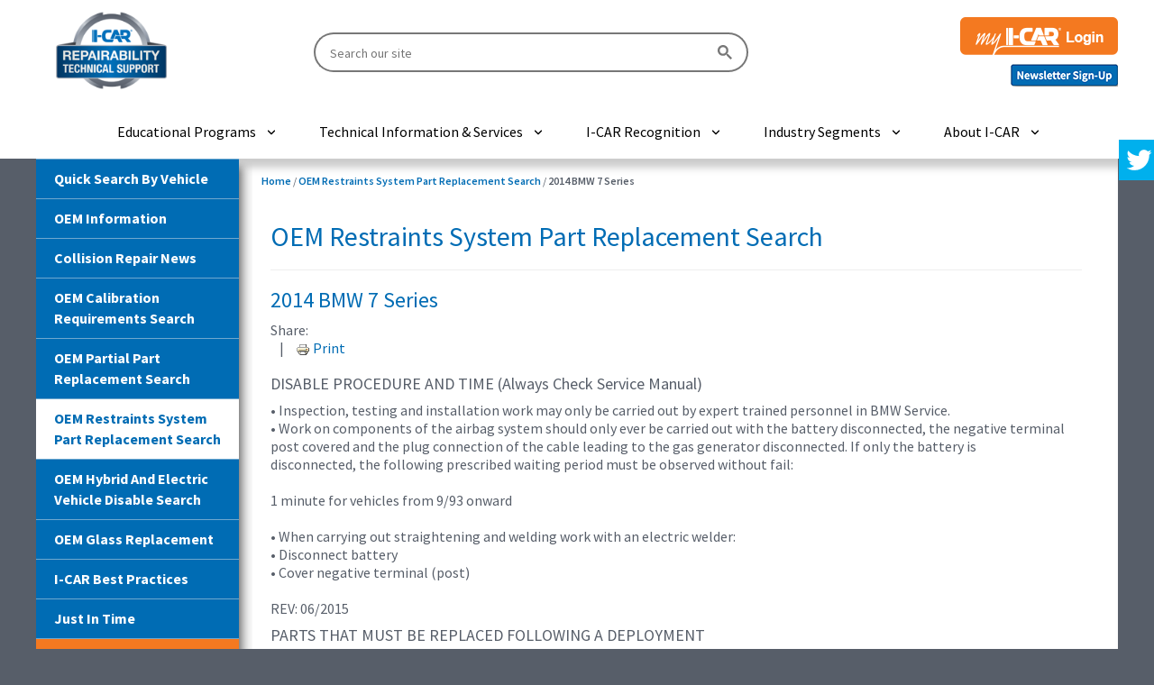

--- FILE ---
content_type: text/html; charset=utf-8
request_url: https://rts.i-car.com/srs-7875.html
body_size: 14147
content:
		<!DOCTYPE html>
	<html xmlns="http://www.w3.org/1999/xhtml" xml:lang="en-gb" lang="en-gb" dir="ltr">

	<head>
			
		<!-- Google Tag Manager -->
		<script>(function(w,d,s,l,i){w[l]=w[l]||[];w[l].push({'gtm.start':
		new Date().getTime(),event:'gtm.js'});var f=d.getElementsByTagName(s)[0],
		j=d.createElement(s),dl=l!='dataLayer'?'&l='+l:'';j.async=true;j.src=
		'https://www.googletagmanager.com/gtm.js?id='+i+dl;f.parentNode.insertBefore(j,f);
		})(window,document,'script','dataLayer','GTM-MLJ45BXZ');</script>
		<!-- End Google Tag Manager -->
		<!-- Google Tag Manager -->
		<script>(function(w,d,s,l,i){w[l]=w[l]||[];w[l].push({'gtm.start':
		new Date().getTime(),event:'gtm.js'});var f=d.getElementsByTagName(s)[0],
		j=d.createElement(s),dl=l!='dataLayer'?'&l='+l:'';j.async=true;j.src=
		'https://www.googletagmanager.com/gtm.js?id='+i+dl;f.parentNode.insertBefore(j,f);
		})(window,document,'script','dataLayer','GTM-59W4R8V');</script>
		<!-- End Google Tag Manager -->

		
<script type="text/javascript">
	var big = '72%';
	var small = '53%';
	var bildauf = '/templates/i-car-rts/images/plus.png';
	var bildzu = '/templates/i-car-rts/images/minus.png';
	var rightopen='Open info';
	var rightclose='Close info';
	var altopen='is open';
	var altclose='is closed';
</script>
				<meta name="viewport" content="width=device-width, initial-scale=1.0, maximum-scale=3.0, user-scalable=yes" />
		<meta name="HandheldFriendly" content="true" />
		<meta name="apple-mobile-web-app-capable" content="YES" />
		<script src="//ajax.googleapis.com/ajax/libs/jquery/1.11.1/jquery.min.js"></script>
		<link type="text/css" rel="stylesheet" href="https://fonts.googleapis.com/css?family=Source+Sans+Pro:400,600,700">
				<base href="https://rts.i-car.com/srs-7875.html" />
	<meta http-equiv="content-type" content="text/html; charset=utf-8" />
	<meta name="robots" content="author=" />
	<meta name="description" content="6" />
	<meta name="generator" content="Joomla! - Open Source Content Management" />
	<title>2014 BMW 7 Series</title>
	<link href="/templates/i-car-rts/favicon.ico" rel="shortcut icon" type="image/vnd.microsoft.icon" />
	<link href="https://rts.i-car.com/plugins/content/pdf_embed/assets/css/style.css" rel="stylesheet" type="text/css" />
	<link href="/plugins/system/jce/css/content.css?aa754b1f19c7df490be4b958cf085e7c" rel="stylesheet" type="text/css" />
	<link href="/cache/widgetkit/widgetkit-09061246.css" rel="stylesheet" type="text/css" />
	<link href="/media/plg_fancybox/css/jquery.fancybox.css" rel="stylesheet" type="text/css" />
	<link href="/media/plg_fancybox/css/jquery.fancybox-thumbs.css" rel="stylesheet" type="text/css" />
	<link href="https://rts.i-car.com/templates/i-car-rts/css/bootstrap.min.css" rel="stylesheet" type="text/css" media="all" />
	<link href="https://rts.i-car.com/templates/i-car-rts/css/font-awesome.min.css" rel="stylesheet" type="text/css" media="all" />
	<link href="https://rts.i-car.com/templates/i-car-rts/css/animate.css" rel="stylesheet" type="text/css" media="all" />
	<link href="https://rts.i-car.com/templates/i-car-rts/css/MainICARStyle.css" rel="stylesheet" type="text/css" />
	<link href="https://rts.i-car.com/templates/i-car-rts/css/styles.css" rel="stylesheet" type="text/css" />
	<link href="https://rts.i-car.com/templates/i-car-rts/images/lol.css" rel="stylesheet" type="text/css" />
	<link href="https://rts.i-car.com/templates/i-car-rts/css/webcitz-menu.css" rel="stylesheet" type="text/css" />
	<link href="https://rts.i-car.com/templates/i-car-rts/css/webcitz_search.css" rel="stylesheet" type="text/css" />
	<link href="/modules/mod_twitter_widget_slider/assets/style.css" rel="stylesheet" type="text/css" />
	<link href="https://rts.i-car.com/modules/mod_djimageslider/assets/style.css" rel="stylesheet" type="text/css" />
	<style type="text/css">

		/* Styles for DJ Image Slider with module id 232 */
		#djslider-loader232 {
			margin: 0 auto;
			position: relative;
		}
		#djslider232 {
			margin: 0 auto;
			position: relative;
			height: 330px; 
			width: 225px;
			max-width: 225px;
		}
		#slider-container232 {
			position: absolute;
			overflow:hidden;
			left: 0; 
			top: 0;
			height: 100%;
			width: 100%;
		}
		#djslider232 ul#slider232 {
			margin: 0 !important;
			padding: 0 !important;
			border: 0 !important;
		}
		#djslider232 ul#slider232 li {
			list-style: none outside !important;
			float: left;
			margin: 0 !important;
			border: 0 !important;
			padding: 0 0px 0px 0 !important;
			position: relative;
			height: 330px;
			width: 225px;
			background: none;
			overflow: hidden;
		}
		#slider232 li img {
			width: 100%;
			height: auto;
			border: 0 !important;
			margin: 0 !important;
		}
		#slider232 li a img, #slider232 li a:hover img {
			border: 0 !important;
		}
		
	</style>
	<script type="application/json" class="joomla-script-options new">{"csrf.token":"8868281e9cc475be0aacf7f15bc91127","system.paths":{"root":"","base":""},"joomla.jtext":{"TPL_BEEZ3_ALTOPEN":"is open","TPL_BEEZ3_ALTCLOSE":"is closed","TPL_BEEZ3_TEXTRIGHTOPEN":"Open info","TPL_BEEZ3_TEXTRIGHTCLOSE":"Close info","TPL_BEEZ3_FONTSIZE":"Font size","TPL_BEEZ3_BIGGER":"Bigger","TPL_BEEZ3_RESET":"Reset","TPL_BEEZ3_SMALLER":"Smaller","TPL_BEEZ3_INCREASE_SIZE":"Increase size","TPL_BEEZ3_REVERT_STYLES_TO_DEFAULT":"Revert styles to default","TPL_BEEZ3_DECREASE_SIZE":"Decrease size","TPL_BEEZ3_OPENMENU":"Open Menu","TPL_BEEZ3_CLOSEMENU":"Close Menu"}}</script>
	<script src="/media/jui/js/jquery.min.js?6891537b6f77633d9a496f0fc988cd10" type="text/javascript"></script>
	<script src="/media/jui/js/jquery-noconflict.js?6891537b6f77633d9a496f0fc988cd10" type="text/javascript"></script>
	<script src="/media/jui/js/jquery-migrate.min.js?6891537b6f77633d9a496f0fc988cd10" type="text/javascript"></script>
	<script src="/media/system/js/caption.js?6891537b6f77633d9a496f0fc988cd10" type="text/javascript"></script>
	<script src="/cache/widgetkit/widgetkit-3b633c35.js" type="text/javascript"></script>
	<script src="/media/plg_fancybox/js/jquery.fancybox.pack.js" type="text/javascript"></script>
	<script src="/media/plg_fancybox/js/jquery.mousewheel-3.0.6.pack.js" type="text/javascript"></script>
	<script src="/media/plg_fancybox/js/jquery.fancybox-thumbs.js" type="text/javascript"></script>
	<script src="/media/system/js/mootools-core.js?6891537b6f77633d9a496f0fc988cd10" type="text/javascript"></script>
	<script src="/media/system/js/core.js?6891537b6f77633d9a496f0fc988cd10" type="text/javascript"></script>
	<script src="/templates/i-car-rts/javascript/bootstrap.min.js" type="text/javascript"></script>
	<script src="/templates/i-car-rts/javascript/bootstrap-hover-dropdown.min.js" type="text/javascript"></script>
	<script src="/templates/i-car-rts/javascript/mmenu.js" type="text/javascript"></script>
	<script src="/templates/i-car-rts/javascript/rts-scripts-2019.js" type="text/javascript"></script>
	<script src="/templates/i-car-rts/javascript/webcitz_search.js" type="text/javascript" defer="defer"></script>
	<script src="/templates/i-car-rts/javascript/webcitz-menu.js" type="text/javascript" defer="defer"></script>
	<script src="/media/system/js/mootools-more.js?6891537b6f77633d9a496f0fc988cd10" type="text/javascript"></script>
	<script src="/modules/mod_djimageslider/assets/powertools-1.2.0.js" type="text/javascript"></script>
	<script src="/modules/mod_djimageslider/assets/slider.js" type="text/javascript"></script>
	<script type="text/javascript">

			$conv_ = jQuery;
			$conv_(document).ready(function() {
            $conv_("a[href^='http:']:not([href*='" + window.location.host + "']), a[href^='https:']:not([href*='" + window.location.host + "'])").each(function() {
            if($conv_(this).attr("target")!="_parent"){
                $conv_(this).attr("target", "_blank");
            }});
            
        });jQuery(window).on('load',  function() {
				new JCaption('img.caption');
			});jQuery.noConflict();jQuery(document).ready(function() {jQuery("a.lightbox").fancybox({'mouseWheel':false, 'openEffect':'elastic', 'closeEffect':'elastic', 'nextEffect':'elastic', 'prevEffect':'elastic', 'openSpeed':200, 'closeSpeed':200, 'nextSpeed':200, 'prevSpeed':200, helpers: {overlay: {closeClick:false}, thumbs: {width:50, height:50}}});});(function($){ window.addEvent('domready',function(){this.Slider232 = new DJImageSliderModule({id: '232', slider_type: 2, slide_size: 225, visible_slides: 1, show_buttons: 0, show_arrows: 0, preload: 800},{auto: 1, transition: Fx.Transitions.linear, duration: 600, delay: 30600})}); })(document.id);
	</script>
	<link href="http://feeds.feedburner.com/" rel="alternate" type="application/rss+xml" title="RTS Collision Repair News" />

		<link href="/templates/i-car-rts/css/bootstrap-grid-flexbox.min.css" rel="stylesheet" type="text/css" />
		
				<div class="moduletable">
						

	<script>
/*
 Sticky-kit v1.1.2 | WTFPL | Leaf Corcoran 2015 | http://leafo.net
*/
(function(){var b,f;b=this.jQuery||window.jQuery;f=b(window);b.fn.stick_in_parent=function(d){var A,w,J,n,B,K,p,q,k,E,t;null==d&&(d={});t=d.sticky_class;B=d.inner_scrolling;E=d.recalc_every;k=d.parent;q=d.offset_top;p=d.spacer;w=d.bottoming;null==q&&(q=0);null==k&&(k=void 0);null==B&&(B=!0);null==t&&(t="is_stuck");A=b(document);null==w&&(w=!0);J=function(a,d,n,C,F,u,r,G){var v,H,m,D,I,c,g,x,y,z,h,l;if(!a.data("sticky_kit")){a.data("sticky_kit",!0);I=A.height();g=a.parent();null!=k&&(g=g.closest(k));
if(!g.length)throw"failed to find stick parent";v=m=!1;(h=null!=p?p&&a.closest(p):b("<div />"))&&h.css("position",a.css("position"));x=function(){var c,f,e;if(!G&&(I=A.height(),c=parseInt(g.css("border-top-width"),10),f=parseInt(g.css("padding-top"),10),d=parseInt(g.css("padding-bottom"),10),n=g.offset().top+c+f,C=g.height(),m&&(v=m=!1,null==p&&(a.insertAfter(h),h.detach()),a.css({position:"",top:"",width:"",bottom:""}).removeClass(t),e=!0),F=a.offset().top-(parseInt(a.css("margin-top"),10)||0)-q,
u=a.outerHeight(!0),r=a.css("float"),h&&h.css({width:a.outerWidth(!0),height:u,display:a.css("display"),"vertical-align":a.css("vertical-align"),"float":r}),e))return l()};x();if(u!==C)return D=void 0,c=q,z=E,l=function(){var b,l,e,k;if(!G&&(e=!1,null!=z&&(--z,0>=z&&(z=E,x(),e=!0)),e||A.height()===I||x(),e=f.scrollTop(),null!=D&&(l=e-D),D=e,m?(w&&(k=e+u+c>C+n,v&&!k&&(v=!1,a.css({position:"fixed",bottom:"",top:c}).trigger("sticky_kit:unbottom"))),e<F&&(m=!1,c=q,null==p&&("left"!==r&&"right"!==r||a.insertAfter(h),
h.detach()),b={position:"",width:"",top:""},a.css(b).removeClass(t).trigger("sticky_kit:unstick")),B&&(b=f.height(),u+q>b&&!v&&(c-=l,c=Math.max(b-u,c),c=Math.min(q,c),m&&a.css({top:c+"px"})))):e>F&&(m=!0,b={position:"fixed",top:c},b.width="border-box"===a.css("box-sizing")?a.outerWidth()+"px":a.width()+"px",a.css(b).addClass(t),null==p&&(a.after(h),"left"!==r&&"right"!==r||h.append(a)),a.trigger("sticky_kit:stick")),m&&w&&(null==k&&(k=e+u+c>C+n),!v&&k)))return v=!0,"static"===g.css("position")&&g.css({position:"relative"}),
a.css({position:"absolute",bottom:d,top:"auto"}).trigger("sticky_kit:bottom")},y=function(){x();return l()},H=function(){G=!0;f.off("touchmove",l);f.off("scroll",l);f.off("resize",y);b(document.body).off("sticky_kit:recalc",y);a.off("sticky_kit:detach",H);a.removeData("sticky_kit");a.css({position:"",bottom:"",top:"",width:""});g.position("position","");if(m)return null==p&&("left"!==r&&"right"!==r||a.insertAfter(h),h.remove()),a.removeClass(t)},f.on("touchmove",l),f.on("scroll",l),f.on("resize",
y),b(document.body).on("sticky_kit:recalc",y),a.on("sticky_kit:detach",H),setTimeout(l,0)}};n=0;for(K=this.length;n<K;n++)d=this[n],J(b(d));return this}}).call(this);

var $j = jQuery.noConflict(); 

//$j(document.body).trigger("sticky_kit:recalc");
$j(document).ready(function(){

    $j(window).on("resize", function () {
        if ($j(window).width() < 992) {
			$j(".side-nav").trigger("sticky_kit:detach");
        } else {
		    $j(".side-nav").stick_in_parent({
		    	recalc_every: 1,
		    	parent: ".wrapp",
		    	spacer: false
		    });
        }
    });
    
});

</script>		</div>
	
		<!--[if IE 7]>
		<link href="/templates/i-car-rts/css/ie7only.css" rel="stylesheet" type="text/css" />
		<![endif]-->
		<!-- HTML5 Shim and Respond.js IE8 support of HTML5 elements and media queries -->
		<!-- WARNING: Respond.js doesn't work if you view the page via file:// -->
		<!--[if lt IE 9]>
          <script src="https://oss.maxcdn.com/html5shiv/3.7.2/html5shiv.min.js"></script>
          <script src="https://oss.maxcdn.com/respond/1.4.2/respond.min.js"></script>
        <![endif]-->
		<script type='text/javascript' src='https://platform-api.sharethis.com/js/sharethis.js#property=66df2d1ad43faf001a475cef&product=sop' async='async'></script>
		<!--
		<script type="text/javascript">
                        var switchTo5x = true;
                </script>
		<script type="text/javascript" src="https://ws.sharethis.com/button/buttons.js"></script>
		<script type="text/javascript">
			stLight.options({
				publisher: "6061981d-5f07-4899-a504-ce02d87fa271",
				doNotHash: true,
				doNotCopy: true,
				hashAddressBar: false
			});
		</script>
		-->
	</head>

	<body id="PageContent" class="LTR Gecko Gecko29 ENUS ContentBody">
		<!-- Google Tag Manager (noscript) -->
		<noscript><iframe src="https://www.googletagmanager.com/ns.html?id=GTM-MLJ45BXZ" height="0" width="0" style="display:none;visibility:hidden"></iframe></noscript>
		<!-- End Google Tag Manager (noscript) -->
		<!-- Google Tag Manager (noscript) -->
		<noscript><iframe src=https://www.googletagmanager.com/ns.html?id=GTM-59W4R8V" height="0" width="0" style="display:none;visibility:hidden"></iframe></noscript>
		<!-- End Google Tag Manager (noscript) -->
		
		<!-- Browser Message -->
		
		<script>
			function get_browser_info() {
				var ua = navigator.userAgent,
					tem, M = ua.match(/(opera|chrome|safari|firefox|msie|trident(?=\/))\/?\s*(\d+)/i) || [];
				if (/trident/i.test(M[1])) {
					tem = /\brv[ :]+(\d+)/g.exec(ua) || [];
					return {
						name: 'IE ',
						version: (tem[1] || '')
					};
				}
				if (M[1] === 'Chrome') {
					tem = ua.match(/\bOPR\/(\d+)/)
					if (tem != null) {
						return {
							name: 'Opera',
							version: tem[1]
						};
					}
				}
				M = M[2] ? [M[1], M[2]] : [navigator.appName, navigator.appVersion, '-?'];
				if ((tem = ua.match(/version\/(\d+)/i)) != null) {
					M.splice(1, 1, tem[1]);
				}
				return {
					name: M[0],
					version: M[1]
				};
			}
			var browser = get_browser_info();
			/*document.write("<div class='BrowserMessage'>(Browser: " + browser.name);
			document.write("  ");
			document.write("Version: " + browser.version + ") <a href='/UpgradeYourBrowser'>Details</a>");
			*/
			if ((browser.name == 'IE ' || browser.name == 'MSIE') && browser.version <= 10) {
				document.write("<div class='zoneBrowserMessage'><div class='BrowserMessage'>");
				document.write("You are using an old version of Internet Explorer and need to upgrade to continue using this site.&nbsp;&nbsp;<a href='/upgrade-your-browser.html' onclick=\"ga('send', 'event', 'Old Browser', '" + browser.name + " " + browser.version + "', '" + browser.name + " " + browser.version + "');\"><b>See How</b></a>");
				document.write("</div></div>");
				ga('set', 'dimension1', browser.name + ' ' + browser.version); // Google Analytics Custom Dimension "User Browser"
				jQuery(function($) {
					$(document).ready(function() {
						$('#wbctzHomepageSearchLayout').after("<div><p style='font-size:85%; color:#FF0000; font-style:italic;'>If vehicle dropdowns are not displaying, you will likely need to update your browser to Internet Explorer 11 or newer in Windows 7 or newer.</p></div>");
					});
				});
			}
		</script>
		<!-- End Browser Message -->
		
		<div id="page-content" class="home">
						<header class="rts-header rts-page--header">
				<div class="container-fluid">
					<div class="row-flex middle-xs">
						<div class="col-flex-lg-3 col-flex-md-2 col-flex-sm-4 col-flex-xs-4 col-flex-xxs-12">
							<a class="rts-logo" href="https://rts.i-car.com/">
								<img class="rts-logo--image" src="/images/rts-logo-header.png" alt="I-CAR">
							</a>
						</div>
						<div class="col-flex-lg-5 col-flex-md-6 col-flex-sm-12 col-flex-sm-last">
														<div class="rts-header-search">
								<gcse:searchbox-only resultsUrl="http://rts.i-car.com/global-search-results.html"></gcse:searchbox-only>
							</div>
						</div>
						<div class="col-flex-lg-4 col-flex-md-4 col-flex-sm-8 col-flex-xs-8 col-flex-xxs-12">
							<div class="rts-login">
										<div class="moduletable">
						
    <a href="/?morequest=oauthredirect&app_name=customoauth&app_type=oauth" class="rts-login--login">
		<img src="/images/myICARLogin_Button.png" class="rts-login--login-btn" alt="my I-CAR Login">
	</a>
		</div>
	
								<div style="padding-top:10px;"><a href="/newsletter.html"><img src="/templates/i-car-rts/images/newsletter.png"></a></div>
							</div>
						</div>
					</div>
				</div>
			</header>
			<div class="top-bar">
				<div class="container-fluid">
					<div class="main-menu"><div class="close-icon">Close</div><div class="menu-item has-children"><div><a href="javascript:void(0);">Educational Programs</a><span class="child-trigger"></span></div><div class="menu-dropdown"><div class="menu-item has-children"><div><a href="https://www.i-car.com/academy">Academy</a><span class="child-trigger"></span></div><div class="menu-dropdown"><div class="menu-item"><div><a href="https://www.i-car.com/academyshops">Academy for Shops</a></div></div><div class="menu-item"><div><a href="https://academy.i-car.com/schools">Academy for Schools</a></div></div></div></div><div class="menu-item has-children"><div><a href="javascript:void(0);">Courses</a><span class="child-trigger"></span></div><div class="menu-dropdown"><div class="menu-item"><div><a href="https://www.i-car.com/browse">Course Catalog</a></div></div><div class="menu-item"><div><a href="https://info.i-car.com/course-updates">Course Updates</a></div></div><div class="menu-item"><div><a href="https://info.i-car.com/training/types-of-training">Types of Training</a></div></div></div></div><div class="menu-item has-children"><div><a href="javascript:void(0);">Learning Paths</a><span class="child-trigger"></span></div><div class="menu-dropdown"><div class="menu-item"><div><a href="https://www.i-car.com/adas-technician-platinum-path">ADAS Technician</a></div></div><div class="menu-item"><div><a href="https://www.i-car.com/auto-physical-damage-appraiser-platinum-path">Auto Physical Damage Appraiser</a></div></div><div class="menu-item"><div><a href="https://www.i-car.com/electrical-diagnostics-technician-path">Electrical/Diagnostics Technician</a></div></div><div class="menu-item"><div><a href="https://www.i-car.com/estimator-platinum-path">Estimator</a></div></div><div class="menu-item"><div><a href="https://www.i-car.com/mechanical-technician-platinum-path">Mechanical Technician</a></div></div><div class="menu-item"><div><a href="https://www.i-car.com/nonstructural-technician-platinum-path">Non-Structural Technician</a></div></div><div class="menu-item"><div><a href="https://www.i-car.com/production-management-platinum-path">Production Management</a></div></div><div class="menu-item"><div><a href="https://www.i-car.com/refinish-technician-platinum-path">Refinish Technician</a></div></div><div class="menu-item"><div><a href="https://www.i-car.com/structural-technician-platinum-path">Structural Technician</a></div></div></div></div><div class="menu-item has-children"><div><a href="javascript:void(0);">Programs</a><span class="child-trigger"></span></div><div class="menu-dropdown"><div class="menu-item"><div><a href="https://www.i-car.com/handson-skills-development">Hands-On Skills Development</a></div></div><div class="menu-item"><div><a href="https://www.i-car.com/assessment">In-Shop Knowledge Assessment</a></div></div><div class="menu-item"><div><a href="https://www.i-car.com/industry-training-alliance">Industry Training Alliance</a></div></div><div class="menu-item"><div><a href="https://www.i-car.com/vehicle-technology-specific-training">Vehicle and Technology Specific Training</a></div></div><div class="menu-item"><div><a href="https://www.i-car.com/welding-training-certification">Welding Training & Certification</a></div></div></div></div><div class="menu-item"><div><a href="https://www.i-car.com/registered-apprenticeship">Registered Apprenticeship</a></div></div><div class="menu-item"><div><a href="https://www.i-car.com/subscription">Subscriptions</a></div></div><div class="menu-item"><div><a href="https://info.i-car.com/training/value-of-training">Value of Training</a></div></div><div class="menu-item has-children"><div><a href="https://info.i-car.com/network-programs">Network Programs</a><span class="child-trigger"></span></div><div class="menu-dropdown"><div class="menu-item"><div><a href="https://info.i-car.com/network-programs/insurance">Insurance</a></div></div><div class="menu-item"><div><a href="https://info.i-car.com/network-programs/oem">OEM</a></div></div></div></div></div></div><div class="menu-item has-children"><div><a href="javascript:void(0);">Technical Information & Services</a><span class="child-trigger"></span></div><div class="menu-dropdown"><div class="menu-item has-children"><div><a href="https://rts.i-car.com">Repairability Technical Support Portal</a><span class="child-trigger"></span></div><div class="menu-dropdown"><div class="menu-item"><div><a href="https://rts.i-car.com/search-by-vehicle.html">Quick Search By Vehicle</a></div></div><div class="menu-item"><div><a href="https://rts.i-car.com/oem-information.html">OEM Information</a></div></div><div class="menu-item"><div><a href="https://rts.i-car.com/collision-repair-news.html">Collision Repair News</a></div></div><div class="menu-item"><div><a href="https://rts.i-car.com/oem-calibration-requirements-search.html">OEM Calibration Requirements Search</a></div></div><div class="menu-item"><div><a href="https://rts.i-car.com/oem-partial-part-replacement-search.html">OEM Partial Part Replacement Search</a></div></div><div class="menu-item"><div><a href="https://rts.i-car.com/oem-restraints-system-part-replacement-search.html">OEM Restraints System Part Replacement Search</a></div></div><div class="menu-item"><div><a href="https://rts.i-car.com/hybrid-and-electric-vehicle-disable-search.html">OEM Hybrid & Electric Vehicle Disable Search</a></div></div><div class="menu-item"><div><a href="https://rts.i-car.com/oem-glass-replacement.html">OEM Glass Replacement</a></div></div><div class="menu-item"><div><a href="https://rts.i-car.com/best-practices.html">I-CAR Best Practices</a></div></div><div class="menu-item"><div><a href="https://rts.i-car.com/just-in-time.html">Just In Time</a></div></div></div></div><div class="menu-item"><div><a href="https://rts.i-car.com/ask-i-car.html">Ask I-CAR</a></div></div><div class="menu-item"><div><a href="https://info.i-car.com/adas">ADAS Resources</a></div></div><div class="menu-item"><div><a href="https://info.i-car.com/electric-vehicles">Electric Vehicle Resources</a></div></div><div class="menu-item"><div><a href="https://info.i-car.com/knowledge-assessment">In-Shop Knowledge Assessment Resources</a></div></div><div class="menu-item"><div><a href="https://info.i-car.com/welding">Welding Resources</a></div></div><div class="menu-item"><div><a href="https://info.i-car.com/repairers-realm">Repairers Realm</a></div></div><div class="menu-item"><div><a href="https://info.i-car.com/collisionreporter">Collision Reporter</a></div></div></div></div><div class="menu-item has-children"><div><a href="javascript:void(0);">I-CAR Recognition</a><span class="child-trigger"></span></div><div class="menu-dropdown"><div class="menu-item"><div><a href="https://info.i-car.com/platinum">Platinum</a></div></div><div class="menu-item has-children"><div><a href="https://info.i-car.com/gold-class">Gold Class</a><span class="child-trigger"></span></div><div class="menu-dropdown"><div class="menu-item"><div><a href="https://info.i-car.com/gold-class/gold-class-collision-repair-standards">Collision Repair Standards</a></div></div><div class="menu-item"><div><a href="https://info.i-car.com/gold-class/gold-class-insurance-standards">Insurance Standards</a></div></div><div class="menu-item"><div><a href="https://goldclass.i-car.com/">Shop Locator</a></div></div></div></div></div></div><div class="menu-item has-children"><div><a href="javascript:void(0);">Industry Segments</a><span class="child-trigger"></span></div><div class="menu-dropdown"><div class="menu-item has-children"><div><a href="https://info.i-car.com/industries-served/career-and-technical-school">Career & Technical Schools</a><span class="child-trigger"></span></div><div class="menu-dropdown"><div class="menu-item"><div><a href="https://academy.i-car.com/schools">Academy for Schools</a></div></div><div class="menu-item"><div><a href="https://pdp-ee.i-car.com/">PDP-EE - Training For My School</a></div></div><div class="menu-item"><div><a href="https://pdp-ee.i-car.com/Home/Welding-Training-Certification-for-Career-Tech">PDP-EE - Welding</a></div></div><div class="menu-item"><div><a href="https://pdp-ee.i-car.com/Home/PDP-EE-Curriculum-Users">PDP-EE - Users List</a></div></div><div class="menu-item"><div><a href="https://pdp-ee.i-car.com/Home/Enhanced-Curriculum-NATEF">PDP-EE - Enhanced Package</a></div></div><div class="menu-item"><div><a href="https://pdp-ee.i-car.com/home/school-pricing">PDP-EE - Pricing</a></div></div><div class="menu-item"><div><a href="https://pdp-ee.i-car.com/home/resources-and-forms">PDP-EE - Resources and Forms</a></div></div><div class="menu-item"><div><a href="https://pdp-ee.i-car.com/home/educator-role">PDP-EE - Educator Role</a></div></div><div class="menu-item"><div><a href="https://pdp-ee.i-car.com/home/career-technical-schools-blog">PDP-EE - Blog</a></div></div><div class="menu-item"><div><a href="https://pdp-ee.i-car.com/home/myicar/login">PDP-EE - my I-CAR</a></div></div><div class="menu-item"><div><a href="https://support.i-car.com/login">Instructor Support Website</a></div></div></div></div><div class="menu-item"><div><a href="https://info.i-car.com/industries-served/collision-repair-manager">Collision Repair Manager</a></div></div><div class="menu-item"><div><a href="https://info.i-car.com/industries-served/collision-repair-technician">Collision Repair Technician</a></div></div><div class="menu-item"><div><a href="https://info.i-car.com/industries-served/apda">Insurance APDA</a></div></div><div class="menu-item"><div><a href="https://info.i-car.com/industries-served/insurance">Insurance Manager</a></div></div><div class="menu-item"><div><a href="https://info.i-car.com/industries-served/oem">OEM</a></div></div><div class="menu-item"><div><a href="https://info.i-car.com/industries-served/suppliers">Suppliers</a></div></div><div class="menu-item"><div><a href="https://info.i-car.com/industries-served/supporting-services">Supporting Services</a></div></div></div></div><div class="menu-item has-children"><div><a href="javascript:void(0);">About I-CAR</a><span class="child-trigger"></span></div><div class="menu-dropdown"><div class="menu-item has-children"><div><a href="https://info.i-car.com/about-us">About I-CAR</a><span class="child-trigger"></span></div><div class="menu-dropdown"><div class="menu-item"><div><a href="https://info.i-car.com/about-us/vision-and-mission">Vision, Mission  & Core Beliefs & Values</a></div></div><div class="menu-item"><div><a href="https://info.i-car.com/about-us/careers">Careers</a></div></div><div class="menu-item"><div><a href="https://info.i-car.com/about-us/culture">Culture</a></div></div></div></div><div class="menu-item has-children"><div><a href="https://info.i-car.com/governance">Governance</a><span class="child-trigger"></span></div><div class="menu-dropdown"><div class="menu-item"><div><a href="https://info.i-car.com/governance/board-of-directors">Board of Directors</a></div></div><div class="menu-item"><div><a href="https://info.i-car.com/governance/industry-councils">Industry Councils</a></div></div><div class="menu-item"><div><a href="https://info.i-car.com/governance/industry-reinvestment">Industry Reinvestment</a></div></div><div class="menu-item"><div><a href="https://info.i-car.com/governance/leadership">Leadership</a></div></div><div class="menu-item"><div><a href="https://info.i-car.com/governance/membership">Membership</a></div></div></div></div><div class="menu-item"><div><a href="https://www.i-car.com/knowledge-skill-protocol">Industry Protocol</a></div></div><div class="menu-item"><div><a href="https://info.i-car.com/sustaining-partners">Sustaining Partners</a></div></div><div class="menu-item has-children"><div><a href="https://info.i-car.com/volunteers-instructors">Volunteers & Instructors</a><span class="child-trigger"></span></div><div class="menu-dropdown"><div class="menu-item"><div><a href="https://info.i-car.com/volunteers-instructors/instructors">Instructors & Assessors</a></div></div><div class="menu-item"><div><a href="https://info.i-car.com/volunteers-instructors/volunteers">Volunteers & Committees</a></div></div></div></div><div class="menu-item has-children"><div><a href="javascript:void(0);">Collaborative Solutions</a><span class="child-trigger"></span></div><div class="menu-dropdown"><div class="menu-item"><div><a href="https://www.collisioneducationfoundation.org/">Collision Repair Education Foundation</a></div></div></div></div><div class="menu-item"><div><a href="https://info.i-car.com/about-us/awards">Awards</a></div></div></div></div></div><div class="menu-icon">MENU</div>				</div>
			</div>
			<!--<div class="secondary-bar">
				<div class="container-fluid">
					<div class="row-flex middle-sm">
						<div class="col-flex-sm-6">
							<div class="rts-programs">
								<a href="https://www.i-car.com/" class="rts-programs--icon" target="_blank" rel="noopener noreferrer">
									<img class="rts-programs--image" src="/images/rts-2019/i-car.png" alt="I-CAR">
								</a>
								<a href="https://www.i-cartraintogain.com/protocol" class="rts-programs--icon" target="_blank" rel="noopener noreferrer">
									<img class="rts-programs--image" src="/images/rts-2019/ksprotocol.png" alt="Knowledge and Skills Protocol">
								</a>
								<a href="https://info.i-car.com/collisionreporter" class="rts-programs--icon" target="_blank" rel="noopener noreferrer">
									<img class="rts-programs--image" src="/images/rts-2019/collisionreporter.png" alt="Collision Reporter">
								</a>
								<a href="https://info.i-car.com/network-programs" class="rts-programs--icon" target="_blank" rel="noopener noreferrer">
									<img class="rts-programs--image" src="/images/rts-2019/networkprograms.png" alt="Network Programs">
								</a>
								<a href="https://www.i-car.com/s/industry-training-alliance" class="rts-programs--icon" target="_blank" rel="noopener noreferrer">
									<img class="rts-programs--image" src="/images/rts-2019/ita.png" alt="Industry Training Alliance">
								</a>
								<a href="https://www.bodyshopology.com/" class="rts-programs--icon" target="_blank" rel="noopener noreferrer">
									<img class="rts-programs--image" src="/images/rts-2019/bodyshopology.png" alt="BodyShopology">
								</a>
							</div>
						</div>
						<div class="col-flex-sm-6">
							<div class="rts-social">
								<a href="https://www.facebook.com/icareducation" class="rts-social--icon" target="_blank" rel="noopener noreferrer">
									<img class="rts-social--image" src="/images/rts-2019/social-facebook.png" alt="Facebook">
								</a>
								<a href="https://www.linkedin.com/company/i-car/" class="rts-social--icon" target="_blank" rel="noopener noreferrer">
									<img class="rts-social--image" src="/images/rts-2019/social-linkedin.png" alt="LinkedIn">
								</a>
								<a href="https://www.instagram.com/icar_education/" class="rts-social--icon" target="_blank" rel="noopener noreferrer">
									<img class="rts-social--image" src="/images/rts-2019/social-instagram.png" alt="Instagram">
								</a>
								<a href="https://twitter.com/Ask_ICAR" class="rts-social--icon" target="_blank" rel="noopener noreferrer">
									<img class="rts-social--image" src="/images/rts-2019/social-twitter.png" alt="Twitter">
								</a>
								<a href="https://www.youtube.com/user/icartraining" class="rts-social--icon" target="_blank" rel="noopener noreferrer">
									<img class="rts-social--image" src="/images/rts-2019/social-youtube.png" alt="YouTube">
								</a>
							</div>
						</div>
					</div>
				</div>
			</div>-->
			<div class="zoneMainContent">
				<div class="pdp container">
					<div class="row">
						<div class="col-xs-12" id="main">
							<article class="wrapp">
								<!--left navigation menu -->
								<div class="col-xs-12 col-md-3 side-nav">
									<ul class="nav menu mod-list">
<li class="item-1088"><a href="/search-by-vehicle.html" >Quick Search By Vehicle</a></li><li class="item-595 parent"><a href="/oem-information.html" >OEM Information</a></li><li class="item-596 parent"><a href="/collision-repair-news.html" >Collision Repair News</a></li><li class="item-1097 parent"><a href="/oem-calibration-requirements-search.html" >OEM Calibration Requirements Search</a></li><li class="item-597 parent"><a href="/oem-partial-part-replacement-search.html" >OEM Partial Part Replacement Search</a></li><li class="item-598 current active parent"><a href="/oem-restraints-system-part-replacement-search.html" >OEM Restraints System Part Replacement Search</a></li><li class="item-766 parent"><a href="/hybrid-and-electric-vehicle-disable-search.html" >OEM Hybrid And Electric Vehicle Disable Search</a></li><li class="item-1103"><a href="/oem-glass-replacement.html" >OEM Glass Replacement</a></li><li class="item-1145"><a href="/best-practices.html" >I-CAR Best Practices</a></li><li class="item-1716"><a href="/just-in-time.html" >Just In Time</a></li><li class="item-600 parent"><a href="/ask-i-car.html" class="askicar">Ask I-CAR</a></li></ul>
<div style="border: 0px !important;">
<div id="djslider-loader232" class="djslider-loader">
    <div id="djslider232" class="djslider">
        <div id="slider-container232" class="slider-container">
        	<ul id="slider232">
          		          			<li>
          					            											<a  href="https://rts.i-car.com/ask-i-car.html" target="_self">
															<img src="/images/34857slider.jpg" alt="Butler" />
															</a>
																									
						
					</li>
                          			<li>
          					            											<a  href="https://rts.i-car.com/ask-i-car.html" target="_self">
															<img src="/images/20702.jpg" alt="Team" />
															</a>
																									
						
					</li>
                          			<li>
          					            											<a  href="https://rts.i-car.com/ask-i-car.html" target="_self">
															<img src="/images/34856slider.jpg" alt="Burnette" />
															</a>
																									
						
					</li>
                          			<li>
          					            											<a  href="https://rts.i-car.com/ask-i-car.html" target="_self">
															<img src="/images/20700.jpg" alt="Babino" />
															</a>
																									
						
					</li>
                          			<li>
          					            											<a  href="https://rts.i-car.com/ask-i-car.html" target="_self">
															<img src="/images/20701.jpg" alt="VanHulle" />
															</a>
																									
						
					</li>
                        	</ul>
        </div>
                    </div>
</div>
</div>
<div style="clear: both"></div>

	<ul>
	<li class="CMSListMenuLI collision-repair-callout">
		<a class="text-center" href="/ask-i-car/submit-a-new-collision-repair-question.html">Submit a new collision repair question here!</a>
	</li>
</ul>
<p style="font-size: 16px; letter-spacing: -.2px; line-height: 30px; color: #006cb4;" class="text-center">Follow us on <a href="/twitter-feed.html" ><img src="/images/sema-twitter.jpg" height="25pc" /></a> <span style="font-weight: 600; color: #006cb4;">@Ask_ICAR</span> for daily updates.</p>
<hr>
								</div>
								<!--left navigation ends-->
								<section class="col-xs-12 col-md-9 main-col-right">
									<!-- breadcrumbs -->
																		<div class="col-xs-12 breadcrumb">
												<div class="moduletable">
						
<div class = "breadcrumbs">
<a href="/" class="pathway">Home</a> / <a href="/oem-restraints-system-part-replacement-search.html" class="pathway">OEM Restraints System Part Replacement Search</a> / <span>2014 BMW 7 Series</span></div>
		</div>
	
									</div>
																		<!--end breadcrumbs-->
									<!-- body content placeholder for pages. -->
									<div class="col-xs-12">
										<!--main content-->
										<div class="col-xs-12 col-md-12 full content">
																							
																																			<div class="item-page ">
																													<h2><a href="/oem-restraints-system-part-replacement-search.html">OEM Restraints System Part Replacement Search</a></h2>
							<hr>
											<h3 class="car-title">
												2014 BMW 7 Series											</h3>
																						
								
																	<div class="article-info" style="padding-bottom:10px;">
						<span class="article-info-term" style="display:none;">Details</span>
																									
																																															Share: <div class="sharethis-inline-share-buttons"></div><!--<span class='st_facebook'></span><span class='st_twitter'></span><span class='st_email'></span>-->
										<span style="padding:0px 10px;">|</span>
										<span class="print-icon">
											<a href="/srs-7875.html?tmpl=component&amp;print=1&amp;layout=default" title="Print article < 2014 BMW 7 Series >" onclick="window.open(this.href,'win2','status=no,toolbar=no,scrollbars=yes,titlebar=no,menubar=no,resizable=yes,width=640,height=480,directories=no,location=no'); return false;" rel="nofollow">					<img src="/media/system/images/printButton.png" alt="Print" />	</a> <a href="/srs-7875.html?tmpl=component&print=1&layout=default" onclick="window.open(this.href,'win2','status=no,toolbar=no,scrollbars=yes,titlebar=no,menubar=no,resizable=yes,width=640,height=480,directories=no,location=no'); return false;" rel="nofollow">Print</a>
										</span>
																																														
					
															</div>
																													<h4>DISABLE PROCEDURE AND TIME (Always Check Service Manual)</h4>&#8226; Inspection, testing and installation work may only be carried out by expert trained personnel in BMW Service.<br />&#8226; Work on components of the airbag system should only ever be carried out with the battery disconnected, the negative terminal post covered and the plug connection of the cable leading to the gas generator disconnected. If only the battery is <br />disconnected, the following prescribed waiting period must be observed without fail:<br /><br />1 minute for vehicles from 9/93 onward<br /><br />&#8226; When carrying out straightening and welding work with an electric welder:<br />&#8226; Disconnect battery<br />&#8226; Cover negative terminal (post)<br /><br />REV:  06/2015<br /><h4>PARTS THAT MUST BE REPLACED FOLLOWING A DEPLOYMENT</h4>Replace the following components after airbag deployment:<br /><br />&#8226; Steering wheel, if Driver airbag module Deployed<br />&#8226; Driver airbag module [AIRBAG,STEERING WHEEL; AIRBAG,KNEE BOLSTER], if Deployed<br />&#8226; Passenger airbag module [AIRBAG,INSTRUMENT PNL; AIRBAG,KNEE BOLSTER], if Deployed<br />&#8226; Dashboard trim panel, if Passenger airbag module deployed<br />&#8226; Replace side seat airbag module and seat cover with upholstery [AIRBAG,FRONT SEAT], if Deployed   <br />&#8226; Replace gas generator, active head restraint system, if deployed [UNIT,ACTIVE HEADREST].  If the severity of the impact has not caused any other damage to the seat, only the triggered gas generator needs to be replaced<br />&#8226; Roof Airbag module [AIRBAG, ROOF], if Deployed<br /><br />NOTE:  Head restraint:  The firing unit may be replaced up to 5 times. Triggering frequency is denoted on the sticker on the head restraint carrier.  Stickers are available as spare parts.  The complete crash-active head restraint must be replaced in the event of a head restraint fault signal and an untriggered firer<br /><h4>PARTS THAT MUST BE INSPECTED AND REPLACED IF DAMAGED</h4>Check and/or replace following components after airbag triggering:<br /><br />&#8226; Read fault memory/rectify faults<br />Satellites (control unit + sensor):<br />&#8226; Satellite, B-pillar, left/right [AIRBAG SENSOR,SIDE]<br />&#8226; Satellite, front door [AIRBAG SENSOR,FRT DOOR]<br />&#8226; Satellite, driver's/front passenger side [AIRBAG SENSOR,FRONT]<br />&#8226; Satellite, vehicle centre [AIRBAG SENSOR,INTERIOR]<br />&#8226; Control unit [MODULE, AIRBAG CONTROL]<br /><br />Cables and plugs: <br />&#8226; Check cables and plugs for damage, replace if necessary<br /><br />Seat belt system:<br />&#8226; Automatic reel<br />&#8226; Belt buckle tensioner<br />&#8226; Seat belt height adjustment<br />&#8226; End fitting pretensioner<br /><br />Seats:<br />&#8226; Seats<br />&#8226; Airbag module<br />&#8226; Active head restraint<br /><br />Driver's airbag:<br />&#8226; Airbag module<br />&#8226; Steering Wheel<br />&#8226; Steering column <br /><br />Front passenger airbag:<br />&#8226; Airbag module<br />&#8226; Dashboard trim panel<br />&#8226; Supporting tube<br /><br />Side airbag, front:<br />&#8226; Airbag module<br />&#8226; Seat<br /><br />Head airbag:<br />&#8226; Airbag module<br />&#8226; Cover, A-pillar<br />&#8226; Roofliner<br />&#8226; Trim, B-pillar <br />&#8226; Trim, C-pillar <br />&#8226; Connection/mount (on side frame)<br /><br />Knee airbag: <br />&#8226; Trim panels (driver's side)<br />&#8226; Lower section of glove box<br />&#8226; Knee airbag (driver's and front passenger sides)<br /><br />Check components, replace if necessary<br /><br />Important!<br />Only repair those cables which show visible signs of damage. In the event of visible damage, make sure there is only one cable repair in effect after the repair work. If no visible damage can be identified, the entire cable must be replaced. When carrying out repairs to the airbag wiring harness, you must use the spare parts offered in the out Electronic Parts Catalogue (EPC).<br /> <!--placeholder-->				<!-- START: Modules Anywhere --><hr /><table cellpadding="10" style="margin-left: auto; margin-right: auto; border-color: #c9cdd3;" border="1" frame="border" align="center">
	<tr style="height: 35px;" align="center" valign="middle">
		<td width="900" align="center" bgcolor="#006cb4" style="color: #ffffff;"><strong>Additional Information</strong></td>
	</tr>
	<tr>
		<td style="padding-top: 8px; padding-left: 10px;" bgcolor="#FFFFFF" class="Body">
			<ul class="list-unstyled">
				<li><a target="_blank" href="/crn-377.html">BMW Restraints Wiring</a></li>				<li><a target="_blank" href="/crn-643.html">Recycled Restraint System Parts</a></li>				<li><a target="_blank" href="/crn-391.html">Why Didn't The Airbags Deploy?</a></li>				<li><a target="_blank" href="/crn-2233.html">I-CAR SRS Repairability Summit - SRS Inspection Feedback Form - UPDATE</a></li>
			</ul>
		</td>
	</tr>
</table><br /><!-- END: Modules Anywhere -->																										</div>
		
													<div class="moduletable">
						


<div id="wbctzSearchLayout">
    <search-layout category-alias="oem-restraints-system-part-replacement-search" cat-id="4"></search-layout>
</div>
		</div>
			<div class="moduletable">
						

	<br />
<p><small><em>*This matrix does not currently contain all production vehicles sold in the United States. The contents were developed in cooperation with AudaExplore, a Solera company. The contents are based on the information available at the time of publication. Updates and additions will be posted as they become available. To ensure that you are using the most recent information, always refer to vehicle maker technical information.</em></small></p>
<!--Insert Related Courses--><hr><h4>Related I-CAR Courses</h4><p class="related-class"><a class="btn btn-primary" href="https://www.i-car.com/product/damage-analysis-of-restraint-systems">Course <i class="fa fa-chevron-circle-right"></i></a><a href="https://www.i-car.com/product/damage-analysis-of-restraint-systems">Damage Analysis of Restraint Systems</a></p><p class="related-class"><a class="btn btn-primary" href="https://www.i-car.com/product/restraint-systems-operation">Course <i class="fa fa-chevron-circle-right"></i></a><a href="https://www.i-car.com/product/restraint-systems-operation">Restraint Systems Operation</a></p><!--End Related Courses-->		</div>
	

	<hr>
<div class="row">
<div class="col-md-6">
<h4>Top Ten Vehicle Specific Questions</h4><!-- START: Modules Anywhere --><table class="table table-striped gkNspPM gkNspPM-EventsList active" data-cols="1"><tbody><tr><td> Hyundai </td><td><a href="/10935.html" title="Does Hyundai have a sectioning procedure available?">Does Hyundai have a sectioning procedure available?</a></td></tr><tr><td>2014 Jeep Cherokee</td><td><a href="/15974.html" title="Is there a procedure available for resetting the active headrestt?">Is there a procedure available for resetting the active headrestt?</a></td></tr><tr><td> Kia </td><td><a href="/10936.html" title="Does Kia have a sectioning procedure available?">Does Kia have a sectioning procedure available?</a></td></tr><tr><td> Chevrolet </td><td><a href="/11130.html" title="Does Chevrolet have a warning against sectioning when there is no procedure?">Does Chevrolet have a warning against sectioning when there is no procedure?</a></td></tr><tr><td> BMW </td><td><a href="/11744.html" title="Can I-CAR send me BMW repair procedures?">Can I-CAR send me BMW repair procedures?</a></td></tr><tr><td> Honda </td><td><a href="/11020.html" title="What does Honda say about repairing damaged SRS wiring harnesses?">What does Honda say about repairing damaged SRS wiring harnesses?</a></td></tr><tr><td> Hyundai </td><td><a href="/10940.html" title="Does Hyundai have part replacement procedures available?">Does Hyundai have part replacement procedures available?</a></td></tr><tr><td> Mercedes-Benz </td><td><a href="/11738.html" title="Can I-CAR send me Mercedes-Benz repair procedures?">Can I-CAR send me Mercedes-Benz repair procedures?</a></td></tr><tr><td> Honda </td><td><a href="/11109.html" title="What does Honda say about straightening front lower rails?">What does Honda say about straightening front lower rails?</a></td></tr><tr><td> Subaru </td><td><a href="/10835.html" title="Do you have to replace a front passenger airbag on a Subaru even if the airbag did not deploy? The repair information seems to indicate that it should.">Do you have to replace a front passenger airbag on a Subaru even if the airbag did not deploy? The repair information seems to indicate that it should.</a></td></tr></tbody></table><!-- END: Modules Anywhere --></div>
<div class="col-md-6">
<h4>Top Ten I-CAR Specific Questions</h4><!-- START: Modules Anywhere --><table class="table table-striped gkNspPM gkNspPM-EventsList active" data-cols="1"><tbody><tr><td><a href="/10827.html" title="What does I-CAR say about using a recycled quarter panel assembly that includes the inner, outer, and reinforcements?">What does I-CAR say about using a recycled quarter panel assembly that includes the inner, outer, and reinforcements?</a></td></tr><tr><td><a href="/10657.html" title="What does I-CAR say about repair tolerances?">What does I-CAR say about repair tolerances?</a></td></tr><tr><td><a href="/11059.html" title="What does I-CAR say about replacing suspension parts in pairs?">What does I-CAR say about replacing suspension parts in pairs?</a></td></tr><tr><td><a href="/10820.html" title="What does I-CAR say about straightening a kink?">What does I-CAR say about straightening a kink?</a></td></tr><tr><td><a href="/10888.html" title="What does I-CAR say about the decision to use recycled parts?">What does I-CAR say about the decision to use recycled parts?</a></td></tr><tr><td><a href="/10920.html" title="What does I-CAR say about repairing damaged door intrusion beams?">What does I-CAR say about repairing damaged door intrusion beams?</a></td></tr><tr><td><a href="/10802.html" title="Can I-CAR General Sectioning Guidelines be used?">Can I-CAR General Sectioning Guidelines be used?</a></td></tr><tr><td><a href="/10590.html" title="What does I-CAR say about repairing damaged bumper reinforcements?">What does I-CAR say about repairing damaged bumper reinforcements?</a></td></tr><tr><td><a href="/10883.html" title="What does I-CAR say about disconnecting the battery prior to welding on the vehicle, specifically in regards to airbags?">What does I-CAR say about disconnecting the battery prior to welding on the vehicle, specifically in regards to airbags?</a></td></tr><tr><td><a href="/10767.html" title="What does I-CAR say about using recycled airbags?">What does I-CAR say about using recycled airbags?</a></td></tr></tbody></table><!-- END: Modules Anywhere --></div>
</div>
										</div>
										<!--end main content-->
										<!-- right side banner -->
																				<!-- end right side banner -->
									</div>
								</section>
							</article>
						</div>
					</div>
				</div>
				<div class="clear"></div>
			</div>
		</div>
				<footer class="rts-footer rts-page--footer">
			<div class="container-fluid">
				<div class="row-flex flex-sm">
					<div class="col-flex-sm-8">
						<div class="rts-footer-programs">
							<a href="https://www.i-car.com/" class="rts-footer-programs--icon" target="_blank" rel="noopener noreferrer">
								<img class="rts-footer-programs--image" src="/images/rts-2019/i-car.png" alt="I-CAR">
							</a>
							<a href="https://www.i-cartraintogain.com/protocol" class="rts-footer-programs--icon" target="_blank" rel="noopener noreferrer">
								<img class="rts-footer-programs--image" src="/images/rts-2019/ksprotocol.png" alt="Knowledge and Skills Protocol">
							</a>
							<a href="https://info.i-car.com/collisionreporter" class="rts-footer-programs--icon" target="_blank" rel="noopener noreferrer">
								<img class="rts-footer-programs--image" src="/images/rts-2019/collisionreporter.png" alt="Collision Reporter">
							</a>
							<a href="https://info.i-car.com/network-programs" class="rts-footer-programs--icon" target="_blank" rel="noopener noreferrer">
								<img class="rts-footer-programs--image" src="/images/rts-2019/networkprograms.png" alt="Network Programs">
							</a>
							<a href="https://www.i-car.com/s/industry-training-alliance" class="rts-footer-programs--icon" target="_blank" rel="noopener noreferrer">
								<img class="rts-footer-programs--image" src="/images/rts-2019/ita.png" alt="Industry Training Alliance">
							</a>
							<a href="https://www.bodyshopology.com/" class="rts-footer-programs--icon" target="_blank" rel="noopener noreferrer">
								<img class="rts-footer-programs--image" src="/images/rts-2019/bodyshopology.png" alt="BodyShopology">
							</a>
						</div>
						<div class="row-flex">
							<div class="col-flex-sm-4 col-flex-xs-6">
								<ul class="footer-column">
									<li class="footer-column--item">
										<a href="/about-us.html" class="footer-column--link">About RTS</a>
									</li>
									<li class="footer-column--item">
										<a href="/contact-us.html" class="footer-column--link">Contact Us</a>
									</li>
									<li class="footer-column--item">
										<a href="/related-industry-links.html" class="footer-column--link">Related Industry Links</a>
									</li>
									<li class="footer-column--item">
										<a href="/newsletter.html" class="footer-column--link">Newsletter</a>
									</li>
									<li class="footer-column--item">
                                                                                <a href="/contact-us.html#faq" class="footer-column--link">Help/FAQ</a>
                                                                        </li>
								</ul>
							</div>
							<div class="col-flex-sm-4 col-flex-xs-6">
								<ul class="footer-column">
									<li class="footer-column--item">
										<a href="https://info.i-car.com/about-us/governance/policies/course-cancellation" class="footer-column--link" target="_blank">Cancellation Policy</a>
									</li>
									<li class="footer-column--item">
										<a href="https://info.i-car.com/about-us/governance/policies/ad-and-cookie-policy" class="footer-column--link" target="_blank">Ad and Cookie Policy</a>
									</li>
									<li class="footer-column--item">
										<a href="https://info.i-car.com/about-us/governance/policies/privacy" class="footer-column--link" target="_blank">Updated Privacy Policy</a>
									</li>
									<li class="footer-column--item">
										<a href="https://info.i-car.com/about-us/governance/policies/terms-and-conditions" class="footer-column--link" target="_blank">Updated Terms and Conditions</a>
									</li>
								</ul>
							</div>
						</div>
					</div>
					<div class="col-flex-sm-4">
						<div class="rts-footer-social">
							<a href="https://www.facebook.com/icareducation" class="rts-footer-social--icon" target="_blank" rel="noopener noreferrer">
								<img class="rts-footer-social--image" src="/images/rts-2019/social-facebook.png" alt="Facebook">
							</a>
							<a href="https://www.linkedin.com/company/i-car/" class="rts-footer-social--icon" target="_blank" rel="noopener noreferrer">
								<img class="rts-footer-social--image" src="/images/rts-2019/social-linkedin.png" alt="LinkedIn">
							</a>
							<a href="https://www.instagram.com/icareducation/" class="rts-footer-social--icon" target="_blank" rel="noopener noreferrer">
								<img class="rts-footer-social--image" src="/images/rts-2019/social-instagram.png" alt="Instagram">
							</a>
							<a href="https://twitter.com/Ask_ICAR" class="rts-footer-social--icon" target="_blank" rel="noopener noreferrer">
								<img class="rts-footer-social--image" src="/images/rts-2019/social-twitter.png" alt="Twitter">
							</a>
							<a href="https://www.youtube.com/user/icartraining" class="rts-footer-social--icon" target="_blank" rel="noopener noreferrer">
								<img class="rts-footer-social--image" src="/images/rts-2019/social-youtube.png" alt="YouTube">
							</a>
							<a href="https://podcasts.apple.com/us/podcast/driving-the-conversation/id1288699391" class="rts-footer-social--icon" target="_blank" rel="noopener noreferrer">
                                                                <img class="rts-footer-social--image" src="/images/rts-2019/social-apple.png" alt="Apple Podcasts">
                                                        </a>
						</div>
						<div class="footer-address">
							<strong>I-CAR Tech Center (RTS)</strong><br>
							N127 South Park Drive<br>
							Appleton, WI 54914
						</div>
						<div class="footer-copy">
							Copyright &copy; 2024 I-CAR. All Rights Reserved. 						</div>
					</div>
				</div>
			</div>
		</footer>
				<div id="twitter_slider">
	<div id="tbox1" style="right: -300px; top: 150px; z-index: 10000;">
		<div id="tobx2" style="text-align: left;width:290px;height:350px;">
			<a class="open" id="fblink" href="#"></a><img style="top: 0px;left:-44px;" src="/modules/mod_twitter_widget_slider/assets/twitter-icon.png" alt="">
			<a class="twitter-timeline" data-theme="light" data-chrome="nofooter noborders noscrollbar "   href="https://twitter.com/Ask_ICAR" data-widget-id="387996064751427584" width="290" height="350">Tweets by @Ask_ICAR</a>

<script type="text/javascript">!function(d,s,id){var js,fjs=d.getElementsByTagName(s)[0],p=/^http:/.test(d.location)?'http':'https';if(!d.getElementById(id)){js=d.createElement(s);js.id=id;js.src=p+"://platform.twitter.com/widgets.js";fjs.parentNode.insertBefore(js,fjs);}}(document,"script","twitter-wjs");</script>		</div>

	</div>
			
</div>
	<script type="text/javascript">
		jQuery.noConflict();
		jQuery(function (){
			jQuery(document).ready(function()
				{
					jQuery.noConflict();
					jQuery(function (){
						jQuery("#tbox1").hover(function(){ 
						jQuery('#tbox1').css('z-index',101009);
						jQuery(this).stop(true,false).animate({right:  0}, 500); },
						function(){ 
						jQuery('#tbox1').css('z-index',10000);
						jQuery("#tbox1").stop(true,false).animate({right: -300}, 500); });
						
						});}); });
					</script>
	<!-- Matomo -->
<script type="text/javascript">
  var _paq = window._paq || [];
  /* tracker methods like "setCustomDimension" should be called before "trackPageView" */
  _paq.push(['trackPageView']);
  _paq.push(['enableLinkTracking']);
  (function() {
    var u="https://stats.i-car.com/";
    _paq.push(['setTrackerUrl', u+'matomo.php']);
    _paq.push(['setSiteId', '8']);
    var d=document, g=d.createElement('script'), s=d.getElementsByTagName('script')[0];
    g.type='text/javascript'; g.async=true; g.defer=true; g.src=u+'matomo.js'; s.parentNode.insertBefore(g,s);
  })();
</script>
<!-- End Matomo Code --></body>

	</html>
